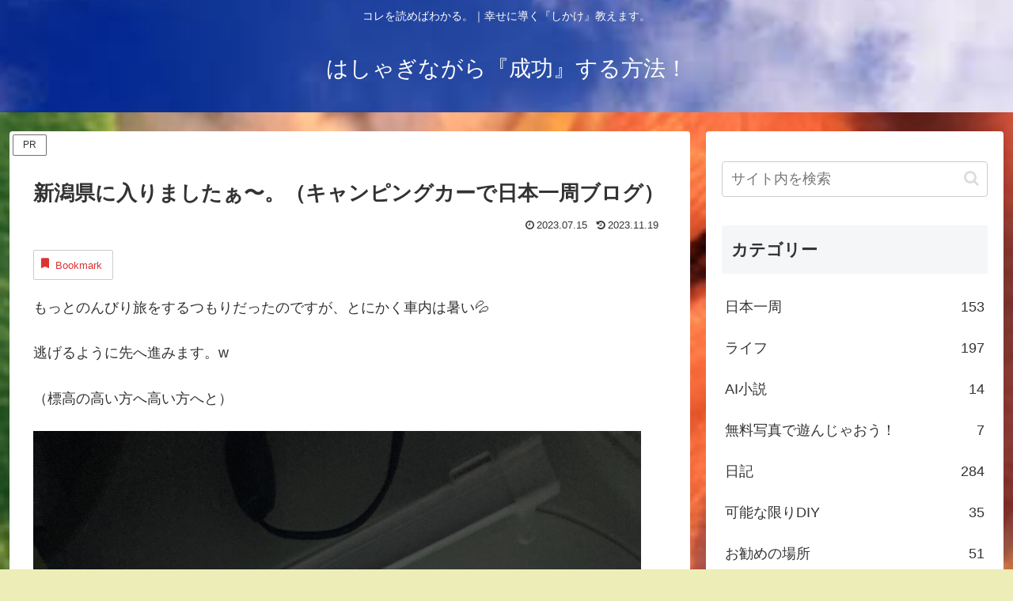

--- FILE ---
content_type: text/html; charset=utf-8
request_url: https://www.google.com/recaptcha/api2/aframe
body_size: 267
content:
<!DOCTYPE HTML><html><head><meta http-equiv="content-type" content="text/html; charset=UTF-8"></head><body><script nonce="-rA1S_ueGONceV-k7QU-5Q">/** Anti-fraud and anti-abuse applications only. See google.com/recaptcha */ try{var clients={'sodar':'https://pagead2.googlesyndication.com/pagead/sodar?'};window.addEventListener("message",function(a){try{if(a.source===window.parent){var b=JSON.parse(a.data);var c=clients[b['id']];if(c){var d=document.createElement('img');d.src=c+b['params']+'&rc='+(localStorage.getItem("rc::a")?sessionStorage.getItem("rc::b"):"");window.document.body.appendChild(d);sessionStorage.setItem("rc::e",parseInt(sessionStorage.getItem("rc::e")||0)+1);localStorage.setItem("rc::h",'1769215365440');}}}catch(b){}});window.parent.postMessage("_grecaptcha_ready", "*");}catch(b){}</script></body></html>